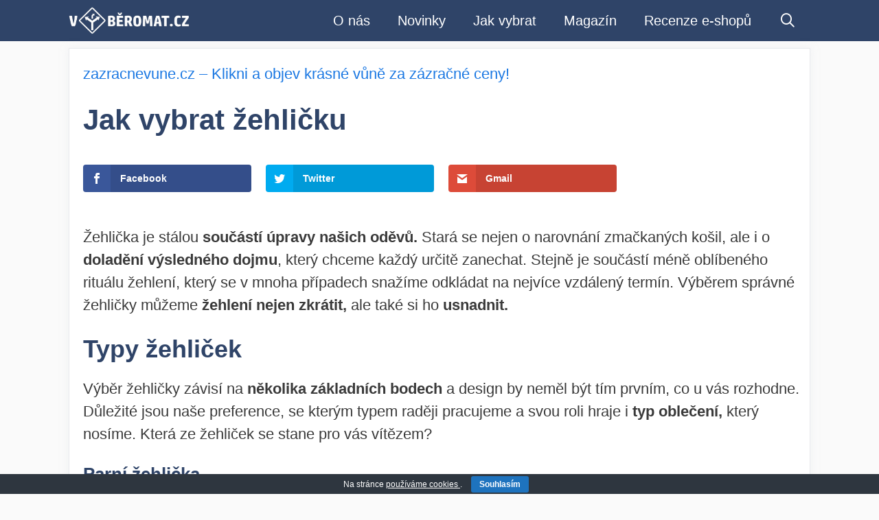

--- FILE ---
content_type: text/html; charset=UTF-8
request_url: https://vyberomat.cz/jak-vybrat-zehlicku/
body_size: 18200
content:
<!DOCTYPE html>
<html lang="cs" prefix="og: https://ogp.me/ns#">
<head>
	<meta charset="UTF-8">
	<script data-cfasync="false" data-no-defer="1" data-no-minify="1" data-no-optimize="1">var ewww_webp_supported=!1;function check_webp_feature(A,e){var w;e=void 0!==e?e:function(){},ewww_webp_supported?e(ewww_webp_supported):((w=new Image).onload=function(){ewww_webp_supported=0<w.width&&0<w.height,e&&e(ewww_webp_supported)},w.onerror=function(){e&&e(!1)},w.src="data:image/webp;base64,"+{alpha:"UklGRkoAAABXRUJQVlA4WAoAAAAQAAAAAAAAAAAAQUxQSAwAAAARBxAR/Q9ERP8DAABWUDggGAAAABQBAJ0BKgEAAQAAAP4AAA3AAP7mtQAAAA=="}[A])}check_webp_feature("alpha");</script><script data-cfasync="false" data-no-defer="1" data-no-minify="1" data-no-optimize="1">var Arrive=function(c,w){"use strict";if(c.MutationObserver&&"undefined"!=typeof HTMLElement){var r,a=0,u=(r=HTMLElement.prototype.matches||HTMLElement.prototype.webkitMatchesSelector||HTMLElement.prototype.mozMatchesSelector||HTMLElement.prototype.msMatchesSelector,{matchesSelector:function(e,t){return e instanceof HTMLElement&&r.call(e,t)},addMethod:function(e,t,r){var a=e[t];e[t]=function(){return r.length==arguments.length?r.apply(this,arguments):"function"==typeof a?a.apply(this,arguments):void 0}},callCallbacks:function(e,t){t&&t.options.onceOnly&&1==t.firedElems.length&&(e=[e[0]]);for(var r,a=0;r=e[a];a++)r&&r.callback&&r.callback.call(r.elem,r.elem);t&&t.options.onceOnly&&1==t.firedElems.length&&t.me.unbindEventWithSelectorAndCallback.call(t.target,t.selector,t.callback)},checkChildNodesRecursively:function(e,t,r,a){for(var i,n=0;i=e[n];n++)r(i,t,a)&&a.push({callback:t.callback,elem:i}),0<i.childNodes.length&&u.checkChildNodesRecursively(i.childNodes,t,r,a)},mergeArrays:function(e,t){var r,a={};for(r in e)e.hasOwnProperty(r)&&(a[r]=e[r]);for(r in t)t.hasOwnProperty(r)&&(a[r]=t[r]);return a},toElementsArray:function(e){return e=void 0!==e&&("number"!=typeof e.length||e===c)?[e]:e}}),e=(l.prototype.addEvent=function(e,t,r,a){a={target:e,selector:t,options:r,callback:a,firedElems:[]};return this._beforeAdding&&this._beforeAdding(a),this._eventsBucket.push(a),a},l.prototype.removeEvent=function(e){for(var t,r=this._eventsBucket.length-1;t=this._eventsBucket[r];r--)e(t)&&(this._beforeRemoving&&this._beforeRemoving(t),(t=this._eventsBucket.splice(r,1))&&t.length&&(t[0].callback=null))},l.prototype.beforeAdding=function(e){this._beforeAdding=e},l.prototype.beforeRemoving=function(e){this._beforeRemoving=e},l),t=function(i,n){var o=new e,l=this,s={fireOnAttributesModification:!1};return o.beforeAdding(function(t){var e=t.target;e!==c.document&&e!==c||(e=document.getElementsByTagName("html")[0]);var r=new MutationObserver(function(e){n.call(this,e,t)}),a=i(t.options);r.observe(e,a),t.observer=r,t.me=l}),o.beforeRemoving(function(e){e.observer.disconnect()}),this.bindEvent=function(e,t,r){t=u.mergeArrays(s,t);for(var a=u.toElementsArray(this),i=0;i<a.length;i++)o.addEvent(a[i],e,t,r)},this.unbindEvent=function(){var r=u.toElementsArray(this);o.removeEvent(function(e){for(var t=0;t<r.length;t++)if(this===w||e.target===r[t])return!0;return!1})},this.unbindEventWithSelectorOrCallback=function(r){var a=u.toElementsArray(this),i=r,e="function"==typeof r?function(e){for(var t=0;t<a.length;t++)if((this===w||e.target===a[t])&&e.callback===i)return!0;return!1}:function(e){for(var t=0;t<a.length;t++)if((this===w||e.target===a[t])&&e.selector===r)return!0;return!1};o.removeEvent(e)},this.unbindEventWithSelectorAndCallback=function(r,a){var i=u.toElementsArray(this);o.removeEvent(function(e){for(var t=0;t<i.length;t++)if((this===w||e.target===i[t])&&e.selector===r&&e.callback===a)return!0;return!1})},this},i=new function(){var s={fireOnAttributesModification:!1,onceOnly:!1,existing:!1};function n(e,t,r){return!(!u.matchesSelector(e,t.selector)||(e._id===w&&(e._id=a++),-1!=t.firedElems.indexOf(e._id)))&&(t.firedElems.push(e._id),!0)}var c=(i=new t(function(e){var t={attributes:!1,childList:!0,subtree:!0};return e.fireOnAttributesModification&&(t.attributes=!0),t},function(e,i){e.forEach(function(e){var t=e.addedNodes,r=e.target,a=[];null!==t&&0<t.length?u.checkChildNodesRecursively(t,i,n,a):"attributes"===e.type&&n(r,i)&&a.push({callback:i.callback,elem:r}),u.callCallbacks(a,i)})})).bindEvent;return i.bindEvent=function(e,t,r){t=void 0===r?(r=t,s):u.mergeArrays(s,t);var a=u.toElementsArray(this);if(t.existing){for(var i=[],n=0;n<a.length;n++)for(var o=a[n].querySelectorAll(e),l=0;l<o.length;l++)i.push({callback:r,elem:o[l]});if(t.onceOnly&&i.length)return r.call(i[0].elem,i[0].elem);setTimeout(u.callCallbacks,1,i)}c.call(this,e,t,r)},i},o=new function(){var a={};function i(e,t){return u.matchesSelector(e,t.selector)}var n=(o=new t(function(){return{childList:!0,subtree:!0}},function(e,r){e.forEach(function(e){var t=e.removedNodes,e=[];null!==t&&0<t.length&&u.checkChildNodesRecursively(t,r,i,e),u.callCallbacks(e,r)})})).bindEvent;return o.bindEvent=function(e,t,r){t=void 0===r?(r=t,a):u.mergeArrays(a,t),n.call(this,e,t,r)},o};d(HTMLElement.prototype),d(NodeList.prototype),d(HTMLCollection.prototype),d(HTMLDocument.prototype),d(Window.prototype);var n={};return s(i,n,"unbindAllArrive"),s(o,n,"unbindAllLeave"),n}function l(){this._eventsBucket=[],this._beforeAdding=null,this._beforeRemoving=null}function s(e,t,r){u.addMethod(t,r,e.unbindEvent),u.addMethod(t,r,e.unbindEventWithSelectorOrCallback),u.addMethod(t,r,e.unbindEventWithSelectorAndCallback)}function d(e){e.arrive=i.bindEvent,s(i,e,"unbindArrive"),e.leave=o.bindEvent,s(o,e,"unbindLeave")}}(window,void 0),ewww_webp_supported=!1;function check_webp_feature(e,t){var r;ewww_webp_supported?t(ewww_webp_supported):((r=new Image).onload=function(){ewww_webp_supported=0<r.width&&0<r.height,t(ewww_webp_supported)},r.onerror=function(){t(!1)},r.src="data:image/webp;base64,"+{alpha:"UklGRkoAAABXRUJQVlA4WAoAAAAQAAAAAAAAAAAAQUxQSAwAAAARBxAR/Q9ERP8DAABWUDggGAAAABQBAJ0BKgEAAQAAAP4AAA3AAP7mtQAAAA==",animation:"UklGRlIAAABXRUJQVlA4WAoAAAASAAAAAAAAAAAAQU5JTQYAAAD/////AABBTk1GJgAAAAAAAAAAAAAAAAAAAGQAAABWUDhMDQAAAC8AAAAQBxAREYiI/gcA"}[e])}function ewwwLoadImages(e){if(e){for(var t=document.querySelectorAll(".batch-image img, .image-wrapper a, .ngg-pro-masonry-item a, .ngg-galleria-offscreen-seo-wrapper a"),r=0,a=t.length;r<a;r++)ewwwAttr(t[r],"data-src",t[r].getAttribute("data-webp")),ewwwAttr(t[r],"data-thumbnail",t[r].getAttribute("data-webp-thumbnail"));for(var i=document.querySelectorAll("div.woocommerce-product-gallery__image"),r=0,a=i.length;r<a;r++)ewwwAttr(i[r],"data-thumb",i[r].getAttribute("data-webp-thumb"))}for(var n=document.querySelectorAll("video"),r=0,a=n.length;r<a;r++)ewwwAttr(n[r],"poster",e?n[r].getAttribute("data-poster-webp"):n[r].getAttribute("data-poster-image"));for(var o,l=document.querySelectorAll("img.ewww_webp_lazy_load"),r=0,a=l.length;r<a;r++)e&&(ewwwAttr(l[r],"data-lazy-srcset",l[r].getAttribute("data-lazy-srcset-webp")),ewwwAttr(l[r],"data-srcset",l[r].getAttribute("data-srcset-webp")),ewwwAttr(l[r],"data-lazy-src",l[r].getAttribute("data-lazy-src-webp")),ewwwAttr(l[r],"data-src",l[r].getAttribute("data-src-webp")),ewwwAttr(l[r],"data-orig-file",l[r].getAttribute("data-webp-orig-file")),ewwwAttr(l[r],"data-medium-file",l[r].getAttribute("data-webp-medium-file")),ewwwAttr(l[r],"data-large-file",l[r].getAttribute("data-webp-large-file")),null!=(o=l[r].getAttribute("srcset"))&&!1!==o&&o.includes("R0lGOD")&&ewwwAttr(l[r],"src",l[r].getAttribute("data-lazy-src-webp"))),l[r].className=l[r].className.replace(/\bewww_webp_lazy_load\b/,"");for(var s=document.querySelectorAll(".ewww_webp"),r=0,a=s.length;r<a;r++)e?(ewwwAttr(s[r],"srcset",s[r].getAttribute("data-srcset-webp")),ewwwAttr(s[r],"src",s[r].getAttribute("data-src-webp")),ewwwAttr(s[r],"data-orig-file",s[r].getAttribute("data-webp-orig-file")),ewwwAttr(s[r],"data-medium-file",s[r].getAttribute("data-webp-medium-file")),ewwwAttr(s[r],"data-large-file",s[r].getAttribute("data-webp-large-file")),ewwwAttr(s[r],"data-large_image",s[r].getAttribute("data-webp-large_image")),ewwwAttr(s[r],"data-src",s[r].getAttribute("data-webp-src"))):(ewwwAttr(s[r],"srcset",s[r].getAttribute("data-srcset-img")),ewwwAttr(s[r],"src",s[r].getAttribute("data-src-img"))),s[r].className=s[r].className.replace(/\bewww_webp\b/,"ewww_webp_loaded");window.jQuery&&jQuery.fn.isotope&&jQuery.fn.imagesLoaded&&(jQuery(".fusion-posts-container-infinite").imagesLoaded(function(){jQuery(".fusion-posts-container-infinite").hasClass("isotope")&&jQuery(".fusion-posts-container-infinite").isotope()}),jQuery(".fusion-portfolio:not(.fusion-recent-works) .fusion-portfolio-wrapper").imagesLoaded(function(){jQuery(".fusion-portfolio:not(.fusion-recent-works) .fusion-portfolio-wrapper").isotope()}))}function ewwwWebPInit(e){ewwwLoadImages(e),ewwwNggLoadGalleries(e),document.arrive(".ewww_webp",function(){ewwwLoadImages(e)}),document.arrive(".ewww_webp_lazy_load",function(){ewwwLoadImages(e)}),document.arrive("videos",function(){ewwwLoadImages(e)}),"loading"==document.readyState?document.addEventListener("DOMContentLoaded",ewwwJSONParserInit):("undefined"!=typeof galleries&&ewwwNggParseGalleries(e),ewwwWooParseVariations(e))}function ewwwAttr(e,t,r){null!=r&&!1!==r&&e.setAttribute(t,r)}function ewwwJSONParserInit(){"undefined"!=typeof galleries&&check_webp_feature("alpha",ewwwNggParseGalleries),check_webp_feature("alpha",ewwwWooParseVariations)}function ewwwWooParseVariations(e){if(e)for(var t=document.querySelectorAll("form.variations_form"),r=0,a=t.length;r<a;r++){var i=t[r].getAttribute("data-product_variations"),n=!1;try{for(var o in i=JSON.parse(i))void 0!==i[o]&&void 0!==i[o].image&&(void 0!==i[o].image.src_webp&&(i[o].image.src=i[o].image.src_webp,n=!0),void 0!==i[o].image.srcset_webp&&(i[o].image.srcset=i[o].image.srcset_webp,n=!0),void 0!==i[o].image.full_src_webp&&(i[o].image.full_src=i[o].image.full_src_webp,n=!0),void 0!==i[o].image.gallery_thumbnail_src_webp&&(i[o].image.gallery_thumbnail_src=i[o].image.gallery_thumbnail_src_webp,n=!0),void 0!==i[o].image.thumb_src_webp&&(i[o].image.thumb_src=i[o].image.thumb_src_webp,n=!0));n&&ewwwAttr(t[r],"data-product_variations",JSON.stringify(i))}catch(e){}}}function ewwwNggParseGalleries(e){if(e)for(var t in galleries){var r=galleries[t];galleries[t].images_list=ewwwNggParseImageList(r.images_list)}}function ewwwNggLoadGalleries(e){e&&document.addEventListener("ngg.galleria.themeadded",function(e,t){window.ngg_galleria._create_backup=window.ngg_galleria.create,window.ngg_galleria.create=function(e,t){var r=$(e).data("id");return galleries["gallery_"+r].images_list=ewwwNggParseImageList(galleries["gallery_"+r].images_list),window.ngg_galleria._create_backup(e,t)}})}function ewwwNggParseImageList(e){for(var t in e){var r=e[t];if(void 0!==r["image-webp"]&&(e[t].image=r["image-webp"],delete e[t]["image-webp"]),void 0!==r["thumb-webp"]&&(e[t].thumb=r["thumb-webp"],delete e[t]["thumb-webp"]),void 0!==r.full_image_webp&&(e[t].full_image=r.full_image_webp,delete e[t].full_image_webp),void 0!==r.srcsets)for(var a in r.srcsets)nggSrcset=r.srcsets[a],void 0!==r.srcsets[a+"-webp"]&&(e[t].srcsets[a]=r.srcsets[a+"-webp"],delete e[t].srcsets[a+"-webp"]);if(void 0!==r.full_srcsets)for(var i in r.full_srcsets)nggFSrcset=r.full_srcsets[i],void 0!==r.full_srcsets[i+"-webp"]&&(e[t].full_srcsets[i]=r.full_srcsets[i+"-webp"],delete e[t].full_srcsets[i+"-webp"])}return e}check_webp_feature("alpha",ewwwWebPInit);</script><script>var et_site_url='https://vyberomat.cz';var et_post_id='793';function et_core_page_resource_fallback(a,b){"undefined"===typeof b&&(b=a.sheet.cssRules&&0===a.sheet.cssRules.length);b&&(a.onerror=null,a.onload=null,a.href?a.href=et_site_url+"/?et_core_page_resource="+a.id+et_post_id:a.src&&(a.src=et_site_url+"/?et_core_page_resource="+a.id+et_post_id))}
</script><meta name="viewport" content="width=device-width, initial-scale=1">
<!-- Optimalizace pro vyhledávače podle Rank Math PRO - https://rankmath.com/ -->
<title>Jak Vybrat žehličku | ⭐</title>
<meta name="description" content="✅ Žehlička je stálou součástí úpravy našich oděvů. Stará se nejen o narovnání zmačkaných košil, ale i o doladění výsledného dojmu, který chceme každý určitě"/>
<meta name="robots" content="follow, index, max-snippet:-1, max-video-preview:-1, max-image-preview:large"/>
<link rel="canonical" href="https://vyberomat.cz/jak-vybrat-zehlicku/" />
<meta property="og:locale" content="cs_CZ" />
<meta property="og:type" content="article" />
<meta property="og:title" content="Jak Vybrat žehličku | ⭐" />
<meta property="og:description" content="✅ Žehlička je stálou součástí úpravy našich oděvů. Stará se nejen o narovnání zmačkaných košil, ale i o doladění výsledného dojmu, který chceme každý určitě" />
<meta property="og:url" content="https://vyberomat.cz/jak-vybrat-zehlicku/" />
<meta property="og:site_name" content="výběromat.cz" />
<meta property="article:publisher" content="https://www.facebook.com/vyberomat.cz/" />
<meta property="article:author" content="https://www.facebook.com/vyberomat.cz/" />
<meta property="article:tag" content="cestovní žehlička" />
<meta property="article:tag" content="domácí práce" />
<meta property="article:tag" content="jak vybrat žehličku" />
<meta property="article:tag" content="napařovač" />
<meta property="article:tag" content="parní žehličky" />
<meta property="article:tag" content="suchá žehlička" />
<meta property="article:tag" content="typy žehliček" />
<meta property="article:tag" content="úklid" />
<meta property="article:tag" content="žehlení" />
<meta property="article:tag" content="žehlení prádla" />
<meta property="article:tag" content="žehlička" />
<meta property="article:tag" content="žehlička na prádlo" />
<meta property="article:tag" content="žehlička s parním generátorem" />
<meta property="article:section" content="Jak vybrat" />
<meta property="og:updated_time" content="2020-10-30T10:38:08+01:00" />
<meta property="og:image" content="https://vyberomat.cz/wp-content/uploads/2020/03/vyberomat.cz_iron.jpg" />
<meta property="og:image:secure_url" content="https://vyberomat.cz/wp-content/uploads/2020/03/vyberomat.cz_iron.jpg" />
<meta property="og:image:width" content="803" />
<meta property="og:image:height" content="535" />
<meta property="og:image:alt" content="vyberomat.cz iron" />
<meta property="og:image:type" content="image/jpeg" />
<meta property="article:published_time" content="2020-03-22T22:14:37+01:00" />
<meta property="article:modified_time" content="2020-10-30T10:38:08+01:00" />
<meta name="twitter:card" content="summary_large_image" />
<meta name="twitter:title" content="Jak Vybrat žehličku | ⭐" />
<meta name="twitter:description" content="✅ Žehlička je stálou součástí úpravy našich oděvů. Stará se nejen o narovnání zmačkaných košil, ale i o doladění výsledného dojmu, který chceme každý určitě" />
<meta name="twitter:image" content="https://vyberomat.cz/wp-content/uploads/2020/03/vyberomat.cz_iron.jpg" />
<meta name="twitter:label1" content="Napsal/a" />
<meta name="twitter:data1" content="Tým výběromat.cz" />
<meta name="twitter:label2" content="Doba čtení" />
<meta name="twitter:data2" content="3 minuty" />
<script type="application/ld+json" class="rank-math-schema-pro">{"@context":"https://schema.org","@graph":[{"@type":["Organization"],"@id":"https://vyberomat.cz/#organization","name":"vyberomat.cz","url":"https://vyberomat.cz","sameAs":["https://www.facebook.com/vyberomat.cz/"],"email":"info@vyberomat.cz","logo":{"@type":"ImageObject","@id":"https://vyberomat.cz/#logo","url":"https://vyberomat.cz/wp-content/uploads/2020/04/vyberomat.cz_vyberomat_cz_logo_s2.png","contentUrl":"https://vyberomat.cz/wp-content/uploads/2020/04/vyberomat.cz_vyberomat_cz_logo_s2.png","caption":"vyberomat.cz","inLanguage":"cs","width":"268","height":"61"},"openingHours":["Monday,Tuesday,Wednesday,Thursday,Friday,Saturday,Sunday 09:00-17:00"]},{"@type":"WebSite","@id":"https://vyberomat.cz/#website","url":"https://vyberomat.cz","name":"vyberomat.cz","publisher":{"@id":"https://vyberomat.cz/#organization"},"inLanguage":"cs"},{"@type":"ImageObject","@id":"https://vyberomat.cz/wp-content/uploads/2020/03/vyberomat.cz_iron.jpg","url":"https://vyberomat.cz/wp-content/uploads/2020/03/vyberomat.cz_iron.jpg","width":"803","height":"535","caption":"vyberomat.cz iron","inLanguage":"cs"},{"@type":"WebPage","@id":"https://vyberomat.cz/jak-vybrat-zehlicku/#webpage","url":"https://vyberomat.cz/jak-vybrat-zehlicku/","name":"Jak Vybrat \u017eehli\u010dku | \u2b50","datePublished":"2020-03-22T22:14:37+01:00","dateModified":"2020-10-30T10:38:08+01:00","isPartOf":{"@id":"https://vyberomat.cz/#website"},"primaryImageOfPage":{"@id":"https://vyberomat.cz/wp-content/uploads/2020/03/vyberomat.cz_iron.jpg"},"inLanguage":"cs"},{"@type":"Person","@id":"https://vyberomat.cz/jak-vybrat-zehlicku/#author","name":"T\u00fdm v\u00fdb\u011bromat.cz","image":{"@type":"ImageObject","@id":"https://secure.gravatar.com/avatar/08e80c3a00c7dd80294e9382956d8b7e726148f378a826353602face7f899a98?s=96&amp;d=mm&amp;r=g","url":"https://secure.gravatar.com/avatar/08e80c3a00c7dd80294e9382956d8b7e726148f378a826353602face7f899a98?s=96&amp;d=mm&amp;r=g","caption":"T\u00fdm v\u00fdb\u011bromat.cz","inLanguage":"cs"},"worksFor":{"@id":"https://vyberomat.cz/#organization"}},{"@type":"Article","headline":"Jak Vybrat \u017eehli\u010dku | \u2b50 \u2b50","datePublished":"2020-03-22T22:14:37+01:00","dateModified":"2020-10-30T10:38:08+01:00","author":{"@id":"https://vyberomat.cz/jak-vybrat-zehlicku/#author","name":"T\u00fdm v\u00fdb\u011bromat.cz"},"publisher":{"@id":"https://vyberomat.cz/#organization"},"description":"\u2705 \u2705 \u017dehli\u010dka je st\u00e1lou sou\u010d\u00e1st\u00ed \u00fapravy na\u0161ich od\u011bv\u016f. Star\u00e1 se nejen o narovn\u00e1n\u00ed zma\u010dkan\u00fdch ko\u0161il, ale i o dolad\u011bn\u00ed v\u00fdsledn\u00e9ho dojmu, kter\u00fd chceme ka\u017ed\u00fd ur\u010dit\u011b","name":"Jak Vybrat \u017eehli\u010dku | \u2b50 \u2b50","@id":"https://vyberomat.cz/jak-vybrat-zehlicku/#richSnippet","isPartOf":{"@id":"https://vyberomat.cz/jak-vybrat-zehlicku/#webpage"},"image":{"@id":"https://vyberomat.cz/wp-content/uploads/2020/03/vyberomat.cz_iron.jpg"},"inLanguage":"cs","mainEntityOfPage":{"@id":"https://vyberomat.cz/jak-vybrat-zehlicku/#webpage"}}]}</script>
<!-- /Rank Math WordPress SEO plugin -->

<link rel='dns-prefetch' href='//www.googletagmanager.com' />
<link href='https://fonts.gstatic.com' crossorigin rel='preconnect' />
<link href='https://fonts.googleapis.com' crossorigin rel='preconnect' />
<link rel="alternate" title="oEmbed (JSON)" type="application/json+oembed" href="https://vyberomat.cz/wp-json/oembed/1.0/embed?url=https%3A%2F%2Fvyberomat.cz%2Fjak-vybrat-zehlicku%2F" />
<link rel="alternate" title="oEmbed (XML)" type="text/xml+oembed" href="https://vyberomat.cz/wp-json/oembed/1.0/embed?url=https%3A%2F%2Fvyberomat.cz%2Fjak-vybrat-zehlicku%2F&#038;format=xml" />
<link rel="alternate" type="application/rss+xml" title="výběromat.cz &raquo; Stories Feed" href="https://vyberomat.cz/web-stories/feed/"><style id='wp-img-auto-sizes-contain-inline-css'>
img:is([sizes=auto i],[sizes^="auto," i]){contain-intrinsic-size:3000px 1500px}
/*# sourceURL=wp-img-auto-sizes-contain-inline-css */
</style>
<style id='wp-block-library-inline-css'>
:root{--wp-block-synced-color:#7a00df;--wp-block-synced-color--rgb:122,0,223;--wp-bound-block-color:var(--wp-block-synced-color);--wp-editor-canvas-background:#ddd;--wp-admin-theme-color:#007cba;--wp-admin-theme-color--rgb:0,124,186;--wp-admin-theme-color-darker-10:#006ba1;--wp-admin-theme-color-darker-10--rgb:0,107,160.5;--wp-admin-theme-color-darker-20:#005a87;--wp-admin-theme-color-darker-20--rgb:0,90,135;--wp-admin-border-width-focus:2px}@media (min-resolution:192dpi){:root{--wp-admin-border-width-focus:1.5px}}.wp-element-button{cursor:pointer}:root .has-very-light-gray-background-color{background-color:#eee}:root .has-very-dark-gray-background-color{background-color:#313131}:root .has-very-light-gray-color{color:#eee}:root .has-very-dark-gray-color{color:#313131}:root .has-vivid-green-cyan-to-vivid-cyan-blue-gradient-background{background:linear-gradient(135deg,#00d084,#0693e3)}:root .has-purple-crush-gradient-background{background:linear-gradient(135deg,#34e2e4,#4721fb 50%,#ab1dfe)}:root .has-hazy-dawn-gradient-background{background:linear-gradient(135deg,#faaca8,#dad0ec)}:root .has-subdued-olive-gradient-background{background:linear-gradient(135deg,#fafae1,#67a671)}:root .has-atomic-cream-gradient-background{background:linear-gradient(135deg,#fdd79a,#004a59)}:root .has-nightshade-gradient-background{background:linear-gradient(135deg,#330968,#31cdcf)}:root .has-midnight-gradient-background{background:linear-gradient(135deg,#020381,#2874fc)}:root{--wp--preset--font-size--normal:16px;--wp--preset--font-size--huge:42px}.has-regular-font-size{font-size:1em}.has-larger-font-size{font-size:2.625em}.has-normal-font-size{font-size:var(--wp--preset--font-size--normal)}.has-huge-font-size{font-size:var(--wp--preset--font-size--huge)}.has-text-align-center{text-align:center}.has-text-align-left{text-align:left}.has-text-align-right{text-align:right}.has-fit-text{white-space:nowrap!important}#end-resizable-editor-section{display:none}.aligncenter{clear:both}.items-justified-left{justify-content:flex-start}.items-justified-center{justify-content:center}.items-justified-right{justify-content:flex-end}.items-justified-space-between{justify-content:space-between}.screen-reader-text{border:0;clip-path:inset(50%);height:1px;margin:-1px;overflow:hidden;padding:0;position:absolute;width:1px;word-wrap:normal!important}.screen-reader-text:focus{background-color:#ddd;clip-path:none;color:#444;display:block;font-size:1em;height:auto;left:5px;line-height:normal;padding:15px 23px 14px;text-decoration:none;top:5px;width:auto;z-index:100000}html :where(.has-border-color){border-style:solid}html :where([style*=border-top-color]){border-top-style:solid}html :where([style*=border-right-color]){border-right-style:solid}html :where([style*=border-bottom-color]){border-bottom-style:solid}html :where([style*=border-left-color]){border-left-style:solid}html :where([style*=border-width]){border-style:solid}html :where([style*=border-top-width]){border-top-style:solid}html :where([style*=border-right-width]){border-right-style:solid}html :where([style*=border-bottom-width]){border-bottom-style:solid}html :where([style*=border-left-width]){border-left-style:solid}html :where(img[class*=wp-image-]){height:auto;max-width:100%}:where(figure){margin:0 0 1em}html :where(.is-position-sticky){--wp-admin--admin-bar--position-offset:var(--wp-admin--admin-bar--height,0px)}@media screen and (max-width:600px){html :where(.is-position-sticky){--wp-admin--admin-bar--position-offset:0px}}

/*# sourceURL=wp-block-library-inline-css */
</style><style id='wp-block-heading-inline-css'>
h1:where(.wp-block-heading).has-background,h2:where(.wp-block-heading).has-background,h3:where(.wp-block-heading).has-background,h4:where(.wp-block-heading).has-background,h5:where(.wp-block-heading).has-background,h6:where(.wp-block-heading).has-background{padding:1.25em 2.375em}h1.has-text-align-left[style*=writing-mode]:where([style*=vertical-lr]),h1.has-text-align-right[style*=writing-mode]:where([style*=vertical-rl]),h2.has-text-align-left[style*=writing-mode]:where([style*=vertical-lr]),h2.has-text-align-right[style*=writing-mode]:where([style*=vertical-rl]),h3.has-text-align-left[style*=writing-mode]:where([style*=vertical-lr]),h3.has-text-align-right[style*=writing-mode]:where([style*=vertical-rl]),h4.has-text-align-left[style*=writing-mode]:where([style*=vertical-lr]),h4.has-text-align-right[style*=writing-mode]:where([style*=vertical-rl]),h5.has-text-align-left[style*=writing-mode]:where([style*=vertical-lr]),h5.has-text-align-right[style*=writing-mode]:where([style*=vertical-rl]),h6.has-text-align-left[style*=writing-mode]:where([style*=vertical-lr]),h6.has-text-align-right[style*=writing-mode]:where([style*=vertical-rl]){rotate:180deg}
/*# sourceURL=https://vyberomat.cz/wp-includes/blocks/heading/style.min.css */
</style>
<style id='wp-block-paragraph-inline-css'>
.is-small-text{font-size:.875em}.is-regular-text{font-size:1em}.is-large-text{font-size:2.25em}.is-larger-text{font-size:3em}.has-drop-cap:not(:focus):first-letter{float:left;font-size:8.4em;font-style:normal;font-weight:100;line-height:.68;margin:.05em .1em 0 0;text-transform:uppercase}body.rtl .has-drop-cap:not(:focus):first-letter{float:none;margin-left:.1em}p.has-drop-cap.has-background{overflow:hidden}:root :where(p.has-background){padding:1.25em 2.375em}:where(p.has-text-color:not(.has-link-color)) a{color:inherit}p.has-text-align-left[style*="writing-mode:vertical-lr"],p.has-text-align-right[style*="writing-mode:vertical-rl"]{rotate:180deg}
/*# sourceURL=https://vyberomat.cz/wp-includes/blocks/paragraph/style.min.css */
</style>
<style id='global-styles-inline-css'>
:root{--wp--preset--aspect-ratio--square: 1;--wp--preset--aspect-ratio--4-3: 4/3;--wp--preset--aspect-ratio--3-4: 3/4;--wp--preset--aspect-ratio--3-2: 3/2;--wp--preset--aspect-ratio--2-3: 2/3;--wp--preset--aspect-ratio--16-9: 16/9;--wp--preset--aspect-ratio--9-16: 9/16;--wp--preset--color--black: #000000;--wp--preset--color--cyan-bluish-gray: #abb8c3;--wp--preset--color--white: #ffffff;--wp--preset--color--pale-pink: #f78da7;--wp--preset--color--vivid-red: #cf2e2e;--wp--preset--color--luminous-vivid-orange: #ff6900;--wp--preset--color--luminous-vivid-amber: #fcb900;--wp--preset--color--light-green-cyan: #7bdcb5;--wp--preset--color--vivid-green-cyan: #00d084;--wp--preset--color--pale-cyan-blue: #8ed1fc;--wp--preset--color--vivid-cyan-blue: #0693e3;--wp--preset--color--vivid-purple: #9b51e0;--wp--preset--color--contrast: var(--contrast);--wp--preset--color--contrast-2: var(--contrast-2);--wp--preset--color--contrast-3: var(--contrast-3);--wp--preset--color--base: var(--base);--wp--preset--color--base-2: var(--base-2);--wp--preset--color--base-3: var(--base-3);--wp--preset--color--accent: var(--accent);--wp--preset--gradient--vivid-cyan-blue-to-vivid-purple: linear-gradient(135deg,rgb(6,147,227) 0%,rgb(155,81,224) 100%);--wp--preset--gradient--light-green-cyan-to-vivid-green-cyan: linear-gradient(135deg,rgb(122,220,180) 0%,rgb(0,208,130) 100%);--wp--preset--gradient--luminous-vivid-amber-to-luminous-vivid-orange: linear-gradient(135deg,rgb(252,185,0) 0%,rgb(255,105,0) 100%);--wp--preset--gradient--luminous-vivid-orange-to-vivid-red: linear-gradient(135deg,rgb(255,105,0) 0%,rgb(207,46,46) 100%);--wp--preset--gradient--very-light-gray-to-cyan-bluish-gray: linear-gradient(135deg,rgb(238,238,238) 0%,rgb(169,184,195) 100%);--wp--preset--gradient--cool-to-warm-spectrum: linear-gradient(135deg,rgb(74,234,220) 0%,rgb(151,120,209) 20%,rgb(207,42,186) 40%,rgb(238,44,130) 60%,rgb(251,105,98) 80%,rgb(254,248,76) 100%);--wp--preset--gradient--blush-light-purple: linear-gradient(135deg,rgb(255,206,236) 0%,rgb(152,150,240) 100%);--wp--preset--gradient--blush-bordeaux: linear-gradient(135deg,rgb(254,205,165) 0%,rgb(254,45,45) 50%,rgb(107,0,62) 100%);--wp--preset--gradient--luminous-dusk: linear-gradient(135deg,rgb(255,203,112) 0%,rgb(199,81,192) 50%,rgb(65,88,208) 100%);--wp--preset--gradient--pale-ocean: linear-gradient(135deg,rgb(255,245,203) 0%,rgb(182,227,212) 50%,rgb(51,167,181) 100%);--wp--preset--gradient--electric-grass: linear-gradient(135deg,rgb(202,248,128) 0%,rgb(113,206,126) 100%);--wp--preset--gradient--midnight: linear-gradient(135deg,rgb(2,3,129) 0%,rgb(40,116,252) 100%);--wp--preset--font-size--small: 13px;--wp--preset--font-size--medium: 20px;--wp--preset--font-size--large: 36px;--wp--preset--font-size--x-large: 42px;--wp--preset--spacing--20: 0.44rem;--wp--preset--spacing--30: 0.67rem;--wp--preset--spacing--40: 1rem;--wp--preset--spacing--50: 1.5rem;--wp--preset--spacing--60: 2.25rem;--wp--preset--spacing--70: 3.38rem;--wp--preset--spacing--80: 5.06rem;--wp--preset--shadow--natural: 6px 6px 9px rgba(0, 0, 0, 0.2);--wp--preset--shadow--deep: 12px 12px 50px rgba(0, 0, 0, 0.4);--wp--preset--shadow--sharp: 6px 6px 0px rgba(0, 0, 0, 0.2);--wp--preset--shadow--outlined: 6px 6px 0px -3px rgb(255, 255, 255), 6px 6px rgb(0, 0, 0);--wp--preset--shadow--crisp: 6px 6px 0px rgb(0, 0, 0);}:where(.is-layout-flex){gap: 0.5em;}:where(.is-layout-grid){gap: 0.5em;}body .is-layout-flex{display: flex;}.is-layout-flex{flex-wrap: wrap;align-items: center;}.is-layout-flex > :is(*, div){margin: 0;}body .is-layout-grid{display: grid;}.is-layout-grid > :is(*, div){margin: 0;}:where(.wp-block-columns.is-layout-flex){gap: 2em;}:where(.wp-block-columns.is-layout-grid){gap: 2em;}:where(.wp-block-post-template.is-layout-flex){gap: 1.25em;}:where(.wp-block-post-template.is-layout-grid){gap: 1.25em;}.has-black-color{color: var(--wp--preset--color--black) !important;}.has-cyan-bluish-gray-color{color: var(--wp--preset--color--cyan-bluish-gray) !important;}.has-white-color{color: var(--wp--preset--color--white) !important;}.has-pale-pink-color{color: var(--wp--preset--color--pale-pink) !important;}.has-vivid-red-color{color: var(--wp--preset--color--vivid-red) !important;}.has-luminous-vivid-orange-color{color: var(--wp--preset--color--luminous-vivid-orange) !important;}.has-luminous-vivid-amber-color{color: var(--wp--preset--color--luminous-vivid-amber) !important;}.has-light-green-cyan-color{color: var(--wp--preset--color--light-green-cyan) !important;}.has-vivid-green-cyan-color{color: var(--wp--preset--color--vivid-green-cyan) !important;}.has-pale-cyan-blue-color{color: var(--wp--preset--color--pale-cyan-blue) !important;}.has-vivid-cyan-blue-color{color: var(--wp--preset--color--vivid-cyan-blue) !important;}.has-vivid-purple-color{color: var(--wp--preset--color--vivid-purple) !important;}.has-black-background-color{background-color: var(--wp--preset--color--black) !important;}.has-cyan-bluish-gray-background-color{background-color: var(--wp--preset--color--cyan-bluish-gray) !important;}.has-white-background-color{background-color: var(--wp--preset--color--white) !important;}.has-pale-pink-background-color{background-color: var(--wp--preset--color--pale-pink) !important;}.has-vivid-red-background-color{background-color: var(--wp--preset--color--vivid-red) !important;}.has-luminous-vivid-orange-background-color{background-color: var(--wp--preset--color--luminous-vivid-orange) !important;}.has-luminous-vivid-amber-background-color{background-color: var(--wp--preset--color--luminous-vivid-amber) !important;}.has-light-green-cyan-background-color{background-color: var(--wp--preset--color--light-green-cyan) !important;}.has-vivid-green-cyan-background-color{background-color: var(--wp--preset--color--vivid-green-cyan) !important;}.has-pale-cyan-blue-background-color{background-color: var(--wp--preset--color--pale-cyan-blue) !important;}.has-vivid-cyan-blue-background-color{background-color: var(--wp--preset--color--vivid-cyan-blue) !important;}.has-vivid-purple-background-color{background-color: var(--wp--preset--color--vivid-purple) !important;}.has-black-border-color{border-color: var(--wp--preset--color--black) !important;}.has-cyan-bluish-gray-border-color{border-color: var(--wp--preset--color--cyan-bluish-gray) !important;}.has-white-border-color{border-color: var(--wp--preset--color--white) !important;}.has-pale-pink-border-color{border-color: var(--wp--preset--color--pale-pink) !important;}.has-vivid-red-border-color{border-color: var(--wp--preset--color--vivid-red) !important;}.has-luminous-vivid-orange-border-color{border-color: var(--wp--preset--color--luminous-vivid-orange) !important;}.has-luminous-vivid-amber-border-color{border-color: var(--wp--preset--color--luminous-vivid-amber) !important;}.has-light-green-cyan-border-color{border-color: var(--wp--preset--color--light-green-cyan) !important;}.has-vivid-green-cyan-border-color{border-color: var(--wp--preset--color--vivid-green-cyan) !important;}.has-pale-cyan-blue-border-color{border-color: var(--wp--preset--color--pale-cyan-blue) !important;}.has-vivid-cyan-blue-border-color{border-color: var(--wp--preset--color--vivid-cyan-blue) !important;}.has-vivid-purple-border-color{border-color: var(--wp--preset--color--vivid-purple) !important;}.has-vivid-cyan-blue-to-vivid-purple-gradient-background{background: var(--wp--preset--gradient--vivid-cyan-blue-to-vivid-purple) !important;}.has-light-green-cyan-to-vivid-green-cyan-gradient-background{background: var(--wp--preset--gradient--light-green-cyan-to-vivid-green-cyan) !important;}.has-luminous-vivid-amber-to-luminous-vivid-orange-gradient-background{background: var(--wp--preset--gradient--luminous-vivid-amber-to-luminous-vivid-orange) !important;}.has-luminous-vivid-orange-to-vivid-red-gradient-background{background: var(--wp--preset--gradient--luminous-vivid-orange-to-vivid-red) !important;}.has-very-light-gray-to-cyan-bluish-gray-gradient-background{background: var(--wp--preset--gradient--very-light-gray-to-cyan-bluish-gray) !important;}.has-cool-to-warm-spectrum-gradient-background{background: var(--wp--preset--gradient--cool-to-warm-spectrum) !important;}.has-blush-light-purple-gradient-background{background: var(--wp--preset--gradient--blush-light-purple) !important;}.has-blush-bordeaux-gradient-background{background: var(--wp--preset--gradient--blush-bordeaux) !important;}.has-luminous-dusk-gradient-background{background: var(--wp--preset--gradient--luminous-dusk) !important;}.has-pale-ocean-gradient-background{background: var(--wp--preset--gradient--pale-ocean) !important;}.has-electric-grass-gradient-background{background: var(--wp--preset--gradient--electric-grass) !important;}.has-midnight-gradient-background{background: var(--wp--preset--gradient--midnight) !important;}.has-small-font-size{font-size: var(--wp--preset--font-size--small) !important;}.has-medium-font-size{font-size: var(--wp--preset--font-size--medium) !important;}.has-large-font-size{font-size: var(--wp--preset--font-size--large) !important;}.has-x-large-font-size{font-size: var(--wp--preset--font-size--x-large) !important;}
/*# sourceURL=global-styles-inline-css */
</style>

<style id='classic-theme-styles-inline-css'>
/*! This file is auto-generated */
.wp-block-button__link{color:#fff;background-color:#32373c;border-radius:9999px;box-shadow:none;text-decoration:none;padding:calc(.667em + 2px) calc(1.333em + 2px);font-size:1.125em}.wp-block-file__button{background:#32373c;color:#fff;text-decoration:none}
/*# sourceURL=/wp-includes/css/classic-themes.min.css */
</style>
<style class="optimize_css_2" type="text/css" media="all">@media only screen and (max-width:799px){.ub-hide-on-mobile{display:none}}@media only screen and (min-width:800px)and (max-width:1023px){.ub-hide-on-tablet{display:none}}@media only screen and (min-width:1024px){.ub-hide-on-desktop{display:none}}</style>
<style class="optimize_css_2" type="text/css" media="all">#eu-cookie-bar{display:none;direction:ltr;color:#fff;min-height:20px;position:fixed;left:0;bottom:0;width:100%;z-index:99999;padding:3px 20px 2px;background-color:#2e363f;text-align:center;font-size:12px}#eu-cookie-bar a{color:#fff;text-decoration:underline}button#euCookieAcceptWP{margin:0 10px;line-height:20px;background:#45AE52;border:none;color:#fff;padding:2px 12px;border-radius:3px;cursor:pointer;font-size:12px;font-weight:700}</style>
<style id='dominant-color-styles-inline-css'>
img[data-dominant-color]:not(.has-transparency) { background-color: var(--dominant-color); }
/*# sourceURL=dominant-color-styles-inline-css */
</style>
<link rel='stylesheet' id='generate-comments-css' href='https://vyberomat.cz/wp-content/themes/generatepress/assets/css/components/comments.min.css' media='all' />
<link rel='stylesheet' id='generate-widget-areas-css' href='https://vyberomat.cz/wp-content/themes/generatepress/assets/css/components/widget-areas.min.css' media='all' />
<link rel='stylesheet' id='generate-style-css' href='https://vyberomat.cz/wp-content/themes/generatepress/assets/css/main.min.css' media='all' />
<style id='generate-style-inline-css'>
.no-featured-image-padding .featured-image {margin-left:-20px;margin-right:-15px;}.post-image-above-header .no-featured-image-padding .inside-article .featured-image {margin-top:-20px;}@media (max-width:768px){.no-featured-image-padding .featured-image {margin-left:-30px;margin-right:-30px;}.post-image-above-header .no-featured-image-padding .inside-article .featured-image {margin-top:-30px;}}
.is-right-sidebar{width:25%;}.is-left-sidebar{width:25%;}.site-content .content-area{width:100%;}@media (max-width: 768px){.main-navigation .menu-toggle,.sidebar-nav-mobile:not(#sticky-placeholder){display:block;}.main-navigation ul,.gen-sidebar-nav,.main-navigation:not(.slideout-navigation):not(.toggled) .main-nav > ul,.has-inline-mobile-toggle #site-navigation .inside-navigation > *:not(.navigation-search):not(.main-nav){display:none;}.nav-align-right .inside-navigation,.nav-align-center .inside-navigation{justify-content:space-between;}}
.dynamic-author-image-rounded{border-radius:100%;}.dynamic-featured-image, .dynamic-author-image{vertical-align:middle;}.one-container.blog .dynamic-content-template:not(:last-child), .one-container.archive .dynamic-content-template:not(:last-child){padding-bottom:0px;}.dynamic-entry-excerpt > p:last-child{margin-bottom:0px;}
/*# sourceURL=generate-style-inline-css */
</style>
<link rel='stylesheet' id='generate-font-icons-css' href='https://vyberomat.cz/wp-content/themes/generatepress/assets/css/components/font-icons.min.css' media='all' />
<link rel='stylesheet' id='generatepress-dynamic-css' href='https://vyberomat.cz/wp-content/uploads/generatepress/style.min.css' media='all' />
<style id='generateblocks-inline-css'>
:root{--gb-container-width:1080px;}.gb-container .wp-block-image img{vertical-align:middle;}.gb-grid-wrapper .wp-block-image{margin-bottom:0;}.gb-highlight{background:none;}.gb-shape{line-height:0;}
/*# sourceURL=generateblocks-inline-css */
</style>
<link rel='stylesheet' id='generate-navigation-branding-css' href='https://vyberomat.cz/wp-content/plugins/gp-premium/menu-plus/functions/css/navigation-branding-flex.min.css' media='all' />
<style id='generate-navigation-branding-inline-css'>
.main-navigation.has-branding.grid-container .navigation-branding, .main-navigation.has-branding:not(.grid-container) .inside-navigation:not(.grid-container) .navigation-branding{margin-left:10px;}.navigation-branding img, .site-logo.mobile-header-logo img{height:60px;width:auto;}.navigation-branding .main-title{line-height:60px;}@media (max-width: 1090px){#site-navigation .navigation-branding, #sticky-navigation .navigation-branding{margin-left:10px;}}@media (max-width: 768px){.main-navigation.has-branding.nav-align-center .menu-bar-items, .main-navigation.has-sticky-branding.navigation-stick.nav-align-center .menu-bar-items{margin-left:auto;}.navigation-branding{margin-right:auto;margin-left:10px;}.navigation-branding .main-title, .mobile-header-navigation .site-logo{margin-left:10px;}}
/*# sourceURL=generate-navigation-branding-inline-css */
</style>
<link rel='stylesheet' id='wpo_min-header-0-css' href='https://vyberomat.cz/wp-content/cache/wpo-minify/1764906473/assets/wpo-minify-header-07721045.min.css' media='all' />
<script src="https://vyberomat.cz/wp-content/cache/wpo-minify/1764906473/assets/wpo-minify-header-078217e7.min.js" id="wpo_min-header-0-js"></script>

<!-- Google tag (gtag.js) snippet added by Site Kit -->
<!-- Google Analytics snippet added by Site Kit -->
<script src="https://www.googletagmanager.com/gtag/js?id=GT-5MG6XSD" id="google_gtagjs-js" async></script>
<script id="google_gtagjs-js-after">
window.dataLayer = window.dataLayer || [];function gtag(){dataLayer.push(arguments);}
gtag("set","linker",{"domains":["vyberomat.cz"]});
gtag("js", new Date());
gtag("set", "developer_id.dZTNiMT", true);
gtag("config", "GT-5MG6XSD");
//# sourceURL=google_gtagjs-js-after
</script>
<link rel="https://api.w.org/" href="https://vyberomat.cz/wp-json/" /><link rel="alternate" title="JSON" type="application/json" href="https://vyberomat.cz/wp-json/wp/v2/posts/793" /><link rel='shortlink' href='https://vyberomat.cz/?p=793' />
<meta name="generator" content="dominant-color-images 1.2.0">
<style type="text/css">.eafl-disclaimer-small{font-size:.8em}.eafl-disclaimer-smaller{font-size:.6em}</style><meta name="generator" content="Site Kit by Google 1.170.0" />		<script type="text/javascript">
				(function(c,l,a,r,i,t,y){
					c[a]=c[a]||function(){(c[a].q=c[a].q||[]).push(arguments)};t=l.createElement(r);t.async=1;
					t.src="https://www.clarity.ms/tag/"+i+"?ref=wordpress";y=l.getElementsByTagName(r)[0];y.parentNode.insertBefore(t,y);
				})(window, document, "clarity", "script", "lnwwr24wd8");
		</script>
		<meta name="generator" content="performance-lab 4.0.1; plugins: dominant-color-images, webp-uploads">
<meta name="generator" content="webp-uploads 2.6.1">
<style type="text/css" id="et-social-custom-css">
				 
			</style><link rel="preload" href="https://vyberomat.cz/wp-content/plugins/monarch/core/admin/fonts/modules.ttf" as="font" crossorigin="anonymous"><noscript><style>.lazyload[data-src]{display:none !important;}</style></noscript><style>.lazyload{background-image:none !important;}.lazyload:before{background-image:none !important;}</style><style id="uagb-style-conditional-extension">@media (min-width: 1025px){body .uag-hide-desktop.uagb-google-map__wrap,body .uag-hide-desktop{display:none !important}}@media (min-width: 768px) and (max-width: 1024px){body .uag-hide-tab.uagb-google-map__wrap,body .uag-hide-tab{display:none !important}}@media (max-width: 767px){body .uag-hide-mob.uagb-google-map__wrap,body .uag-hide-mob{display:none !important}}</style><link rel="icon" href="https://vyberomat.cz/wp-content/uploads/2020/01/cropped-vyberomat.cz_vyberomat_cz_fav-32x32.png" sizes="32x32" />
<link rel="icon" href="https://vyberomat.cz/wp-content/uploads/2020/01/cropped-vyberomat.cz_vyberomat_cz_fav-192x192.png" sizes="192x192" />
<link rel="apple-touch-icon" href="https://vyberomat.cz/wp-content/uploads/2020/01/cropped-vyberomat.cz_vyberomat_cz_fav-180x180.png" />
<meta name="msapplication-TileImage" content="https://vyberomat.cz/wp-content/uploads/2020/01/cropped-vyberomat.cz_vyberomat_cz_fav-270x270.png" />
		<style id="wp-custom-css">
			/* GeneratePress Site CSS */ .inside-article,
.sidebar .widget,
.comments-area {
		border: 1px solid rgba(232, 234, 237, 1);
	box-shadow: 0 0 10px rgba(232, 234, 237, 0.5);
}

/* Featured widget */
.sidebar .widget:first-child {
	background-color: #e86000;
	color: #fff;
}

.sidebar .widget:first-child .widget-title,
.sidebar .widget:first-child a:not(.button) {
	color: #fff;
}

.sidebar .widget li {
	margin-bottom: 15px;
}

.button.light {
	background: #fff;
	color: #000;
}

.button.light:hover {
	background: #fafafa;
	color: #222;
}

.separate-containers .page-header {
	background: transparent;
	padding: 20px 0;
}

.page-header h1 {
	font-size: 30px;
}

@media (min-width: 769px) {
	.post-image-aligned-left .post-image img {
		max-width: 300px;
	}
} /* End GeneratePress Site CSS */

/* Links */
#nav-below .nav-links{
	text-align:center;
	font-size:20px;
	word-spacing:16px;
}

/* Figcaption */
.inside-article .wp-block-image figcaption{
	visibility:hidden;
}

/* Inside article */
#main .page .inside-article{
	box-shadow:none;
	
}		</style>
		<style id="yellow-pencil">
/*
	The following CSS codes are created by the YellowPencil plugin.
	https://yellowpencil.waspthemes.com/
*/
#nav-below .nav-links{text-align:center;font-size:20px;word-spacing:16px;}.inside-article .wp-block-image figcaption{visibility:hidden;}
</style></head>

<body class="wp-singular post-template-default single single-post postid-793 single-format-standard wp-custom-logo wp-embed-responsive wp-theme-generatepress post-image-aligned-center sticky-menu-no-transition sticky-enabled both-sticky-menu non-logged-in et_monarch no-sidebar nav-below-header separate-containers nav-search-enabled header-aligned-left dropdown-hover" itemtype="https://schema.org/Blog" itemscope>
	<a class="screen-reader-text skip-link" href="#content" title="Přeskočit na obsah">Přeskočit na obsah</a>		<nav class="auto-hide-sticky has-branding main-navigation nav-align-right has-menu-bar-items sub-menu-right" id="site-navigation" aria-label="Primární"  itemtype="https://schema.org/SiteNavigationElement" itemscope>
			<div class="inside-navigation grid-container">
				<div class="navigation-branding"><div class="site-logo">
						<a href="https://vyberomat.cz/" title="výběromat.cz" rel="home">
							<img  class="header-image is-logo-image ewww_webp" alt="výběromat.cz" src="[data-uri]" title="výběromat.cz" width="268" height="61" data-src-img="https://vyberomat.cz/wp-content/uploads/2020/04/vyberomat.cz_vyberomat_cz_logo_s2.png" data-src-webp="https://vyberomat.cz/wp-content/uploads/2020/04/vyberomat.cz_vyberomat_cz_logo_s2.png.webp" data-eio="j" /><noscript><img  class="header-image is-logo-image" alt="výběromat.cz" src="https://vyberomat.cz/wp-content/uploads/2020/04/vyberomat.cz_vyberomat_cz_logo_s2.png" title="výběromat.cz" width="268" height="61" /></noscript>
						</a>
					</div></div><form method="get" class="search-form navigation-search" action="https://vyberomat.cz/">
					<input type="search" class="search-field" value="" name="s" title="Hledat" />
				</form>				<button class="menu-toggle" aria-controls="primary-menu" aria-expanded="false">
					<span class="mobile-menu">Menu</span>				</button>
				<div id="primary-menu" class="main-nav"><ul id="menu-primary-marketer" class=" menu sf-menu"><li id="menu-item-102" class="menu-item menu-item-type-post_type menu-item-object-page menu-item-102"><a href="https://vyberomat.cz/o-nas/">O nás</a></li>
<li id="menu-item-4888" class="menu-item menu-item-type-post_type menu-item-object-page menu-item-4888"><a href="https://vyberomat.cz/novinky/">Novinky</a></li>
<li id="menu-item-4245" class="menu-item menu-item-type-post_type menu-item-object-page menu-item-4245"><a href="https://vyberomat.cz/jak-vybrat/">Jak vybrat</a></li>
<li id="menu-item-4244" class="menu-item menu-item-type-post_type menu-item-object-page menu-item-4244"><a href="https://vyberomat.cz/magazin/">Magazín</a></li>
<li id="menu-item-9992" class="menu-item menu-item-type-taxonomy menu-item-object-category menu-item-9992"><a href="https://vyberomat.cz/category/recenze-eshopu/">Recenze e-shopů</a></li>
</ul></div><div class="menu-bar-items"><span class="menu-bar-item search-item"><a aria-label="Otevřít vyhledávání" href="#"></a></span></div>			</div>
		</nav>
		
	<div class="site grid-container container hfeed" id="page">
				<div class="site-content" id="content">
			
	<div class="content-area" id="primary">
		<main class="site-main" id="main">
			
<article id="post-793" class="post-793 post type-post status-publish format-standard has-post-thumbnail hentry category-jak-vybrat-category tag-cestovni-zehlicka tag-domaci-prace tag-jak-vybrat-zehlicku tag-naparovac tag-parni-zehlicky tag-sucha-zehlicka tag-typy-zehlicek tag-uklid tag-zehleni tag-zehleni-pradla tag-zehlicka tag-zehlicka-na-pradlo tag-zehlicka-s-parnim-generatorem no-featured-image-padding" itemtype="https://schema.org/CreativeWork" itemscope>
	<div class="inside-article">
		<p><a href="https://vyberomat.cz/link/zvcz1/">zazracnevune.cz – Klikni a objev krásné vůně za zázračné ceny!</a></p>			<header class="entry-header">
				<h1 class="entry-title" itemprop="headline">Jak vybrat žehličku</h1>			</header>
			
		<div class="entry-content" itemprop="text">
			<div class="et_social_inline et_social_mobile_on et_social_inline_top">
				<div class="et_social_networks et_social_4col et_social_slide et_social_rounded et_social_left et_social_no_animation et_social_withnetworknames et_social_outer_dark">
					
					<ul class="et_social_icons_container"><li class="et_social_facebook">
									<a href="http://www.facebook.com/sharer.php?u=https%3A%2F%2Fvyberomat.cz%2Fjak-vybrat-zehlicku%2F&#038;t=Jak%20vybrat%20%C5%BEehli%C4%8Dku" class="et_social_share" rel="nofollow" data-social_name="facebook" data-post_id="793" data-social_type="share" data-location="inline">
										<i class="et_social_icon et_social_icon_facebook"></i><div class="et_social_network_label"><div class="et_social_networkname">Facebook</div></div><span class="et_social_overlay"></span>
									</a>
								</li><li class="et_social_twitter">
									<a href="http://twitter.com/share?text=Jak%20vybrat%20%C5%BEehli%C4%8Dku&#038;url=https%3A%2F%2Fvyberomat.cz%2Fjak-vybrat-zehlicku%2F" class="et_social_share" rel="nofollow" data-social_name="twitter" data-post_id="793" data-social_type="share" data-location="inline">
										<i class="et_social_icon et_social_icon_twitter"></i><div class="et_social_network_label"><div class="et_social_networkname">Twitter</div></div><span class="et_social_overlay"></span>
									</a>
								</li><li class="et_social_gmail">
									<a href="https://mail.google.com/mail/u/0/?view=cm&#038;fs=1&#038;su=Jak%20vybrat%20%C5%BEehli%C4%8Dku&#038;body=https%3A%2F%2Fvyberomat.cz%2Fjak-vybrat-zehlicku%2F&#038;ui=2&#038;tf=1" class="et_social_share" rel="nofollow" data-social_name="gmail" data-post_id="793" data-social_type="share" data-location="inline">
										<i class="et_social_icon et_social_icon_gmail"></i><div class="et_social_network_label"><div class="et_social_networkname">Gmail</div></div><span class="et_social_overlay"></span>
									</a>
								</li></ul>
				</div>
			</div>
<p>Žehlička je stálou <strong>součástí úpravy našich oděvů.</strong> Stará se nejen o narovnání zmačkaných košil, ale i o <strong>doladění výsledného dojmu</strong>, který chceme každý určitě zanechat. Stejně je součástí méně oblíbeného rituálu žehlení, který se v mnoha případech snažíme odkládat na nejvíce vzdálený termín. Výběrem správné žehličky můžeme <strong>žehlení nejen zkrátit,</strong> ale také si ho<strong> usnadnit. </strong></p>



<h2 class="wp-block-heading">Typy žehliček</h2>



<p>Výběr žehličky závisí na<strong> několika základních bodech </strong>a design by neměl být tím prvním, co u vás rozhodne. Důležité jsou naše preference, se kterým typem raději pracujeme a svou roli hraje i <strong>typ oblečení,</strong> který nosíme. Která ze žehliček se stane pro vás vítězem? </p>



<h3 class="wp-block-heading">Parní žehlička </h3>



<p>Parní žehlička je dnes jeden z<strong> nejpoužívanějších typů</strong>. Funguje na principu<strong> vodní páry, </strong>která oblečení <strong>navlhčí </strong>a žehlení probíhá <strong>rychleji </strong>a <strong>jednodušeji</strong>. Moderní napařovací žehličky se vyznačují<strong> rychlým nahřátím</strong> a výhodou je, pokud je v žehličce zabudovaná <strong>funkce odvápňování</strong>, která se postará o hladký a jednoduchý průběh žehlení.</p>



<p>Výhody napařovací žehličky oceníte při<strong> žehlení hrubých tkanin</strong>. Mezi její hlavní výhody patří <strong>snadná skladnost</strong> a <strong>manipulace</strong>. Při výběru se zaměřte na<strong> povrch žehlicí plochy.</strong></p>



<p>Mezi nejkvalitnější patří <strong>keramika</strong>, následuje <strong>durilium,</strong> vyznačující se odolností. A až na konci se nacházejí <strong>nerez </strong>a <strong>hliník</strong>, které patří mezi nejpoužívanější, ale v jejich případě hrozí poškození povrchu a následně i<strong> poškození žehleného oděvu</strong>. Při výběru se zaměřte i na<strong> parní výkon,</strong> který by se měl pohybovat v mezích<strong> 30–40 g/min. </strong></p>



<h3 class="wp-block-heading">Žehlička s&nbsp;parním generátorem</h3>



<p>Pokud žehlíte často a hodně, pak rozhodně oceníte<strong> služby parního generátoru</strong>. Ten se často nazývá jako <strong>parní stanice</strong> a představuje <strong>nádobu pod tlakem o objemu přibližně 1,5 litru</strong>. Před koupí byste měli vědět, že vodu nelze během žehlení doplňovat. Tento typ žehliček je až trojnásobně výkonnější než klasická žehlička.</p>



<p>Při výběru žehlicích povrchů je situace stejná jako u parní žehličce, ale parní generátory se vyznačují povrchem ze<strong> slitiny safír</strong>, která má podobné vlastnosti jako <strong>durilium</strong>. Parní výkon se pohybuje<strong> okolo 90 g/min</strong> a zajišťuje tak optimální žehlení. </p>



<h3 class="wp-block-heading">Cestovní napařovací žehlička</h3>



<p>Cesta do zahraničí, pobyt v koleji, či jiná nezbytná cesta se zavazadly předpokládá zmačkané oblečení. V tomto případě pomůže cestovní napařovací žehlička vyznačující se<strong> nízkou hmotností</strong>, <strong>malými rozměry</strong> a <strong>jednoduchým použitím</strong>. V tomto případě opravdu mluvíme jen o žehličce na cestování, která <strong>není vhodná k žehlení většího množství prádla </strong>a není stavěná na pravidelné používání. Její skladnost je zajištěna malými rozměry a v mnoha případech i <strong>sklápěcí rukojetí.</strong></p>



<p>Na výběr jsou většinou dva materiály: <strong>keramika </strong>a <strong>nerez</strong>. Parní výkon se pohybuje<strong> okolo 50 g/min</strong>. Nevýhodou tohoto typu žehliček je častá absence užitečných funkcí. </p>



<h3 class="wp-block-heading">Napařovač </h3>



<p>Toto zařízení je šikovným pomocníkem při ranním spěchu, pomocí něho <strong>narovnáte oblečení přímo na ramínku</strong>. Jeho pomoc oceníte i v případě <strong>dezinfekce oblečení.</strong> Výhodou napařovačů je <strong>snadná obsluha </strong>a rychlé narovnání oblečení.</p>



<p>V zásadě se dělí na<strong> dvě základní kategorie</strong>, a to <strong>ruční napařovače</strong>, které jsou skladné a snadno se s nimi manipuluje a <strong>napařovače se stojanem</strong>, které jsou rozměrné a představují náročnější manipulaci, ale umožňují delší žehlení. Jejich výkon vodní páry se pohybuje v rozmezí<strong> 20-40 g/min. </strong>U napařovačů oceníte <strong>funkci ECO</strong>, která <strong>šetří energii přístroje</strong> a při delší nečinnosti se napařovač<strong> vypne sám. </strong></p>



<h3 class="wp-block-heading">Suchá žehlička </h3>



<p>Suché žehlení funguje na principu<strong> nahřívání žehlící plochy</strong>. Materiály, ze kterých je žehlicí plocha vyrobena, jsou tři: <strong>keramika</strong>, <strong>nerez </strong>a <strong>hliník</strong>. Keramika má ideální vlastnosti a je <strong>jednoduchá na údržbu</strong>, u nerezu a hliníku je třeba dávat<strong> pozor na poškození.</strong></p>



<p>Žehlení se suchou žehličkou je rychlé, je <strong>nenáročné na obsluhu </strong>a výhodou je i její<strong> nízká cena. </strong>Na straně druhé je třeba<strong> kropení prádla</strong> a je absolutně <strong>nevhodná na jemné prádlo</strong>, která je v tomto případě vystavována poškození. Při výběru je důležité zohlednit tepelný příkon, který by měl být<strong> okolo 1000–1300 W. </strong></p>



<h2 class="wp-block-heading">Funkce, které oceníte</h2>



<p><strong>Odvápňování</strong> – zajistí <strong>snadný chod žehličky</strong> a zabrání usazování minerálů;</p>



<p><strong>Funkce automatického vypnutí</strong> – je to důležitá <strong>bezpečnostní funkce</strong>, která potěší zejména zapomnětlivce;</p>



<p><strong>Anti Drip systém</strong> – zajistí, že při nízké teplotě bude <strong>zastavena tvorba vodní páry</strong> a na oblečení nebude kapat voda ze žehličky;</p>



<p><strong>ECO </strong>– <strong>šetří energii </strong>přístroje;</p>



<p><strong>Vertikální napařování</strong> – skvělý pomocník zejména <strong>u jemných tkanin</strong>, které by neměly přijít do styku se žehlící plochou;</p>



<p><strong>Regulátor teploty </strong>– umožňuje <strong>nastavit teplotu</strong> a tím žehlit mnohé typy tkanin.</p>



<h2 class="wp-block-heading">Shrnutí </h2>



<p>Parní žehličky a parní generátory dnes představují <strong>nejúčelnější možnost žehlení oblečení</strong>. Dostupný výběr ale obsahuje mnohem více možností, ze kterých se dá vybírat. Své zákazníky si najdou i <strong>napařovače </strong>a <strong>suché žehličky</strong>, během cestování zas oceníte <strong>cestovní žehličku</strong>. Podstatné je vybrat typ, který <strong>nejlépe odpovídá tkaninám</strong>, které žehlíte. </p>



<p>Před koupí se zaměřte i na <strong>dostupné funkce</strong>, které umožňují jednodušší, rychlejší a pohodlnější žehlení. Nezapomeňte zhodnotit <strong>délku kabelu</strong>, <strong>příkon </strong>nebo <strong>parní výkon</strong>, které jsou stejně důležitými ukazateli. </p>



<p></p>



<p><a href="https://vyberomat.cz/jak-spravne-zehlit/" class="rank-math-link">Jak správně žehlit</a></p>



<p><a href="https://vyberomat.cz/jak-vybrat-zehlici-prkno/" class="rank-math-link">Jak vybrat žehlicí prkno</a></p>



<p><a href="https://vyberomat.cz/jak-vybrat-susicku-pradla/" class="rank-math-link">Jak vybrat nejlepší sušičku prádla</a></p>
<div class="et_social_inline et_social_mobile_on et_social_inline_bottom">
				<div class="et_social_networks et_social_4col et_social_slide et_social_rounded et_social_left et_social_no_animation et_social_withnetworknames et_social_outer_dark">
					
					<ul class="et_social_icons_container"><li class="et_social_facebook">
									<a href="http://www.facebook.com/sharer.php?u=https%3A%2F%2Fvyberomat.cz%2Fjak-vybrat-zehlicku%2F&#038;t=Jak%20vybrat%20%C5%BEehli%C4%8Dku" class="et_social_share" rel="nofollow" data-social_name="facebook" data-post_id="793" data-social_type="share" data-location="inline">
										<i class="et_social_icon et_social_icon_facebook"></i><div class="et_social_network_label"><div class="et_social_networkname">Facebook</div></div><span class="et_social_overlay"></span>
									</a>
								</li><li class="et_social_twitter">
									<a href="http://twitter.com/share?text=Jak%20vybrat%20%C5%BEehli%C4%8Dku&#038;url=https%3A%2F%2Fvyberomat.cz%2Fjak-vybrat-zehlicku%2F" class="et_social_share" rel="nofollow" data-social_name="twitter" data-post_id="793" data-social_type="share" data-location="inline">
										<i class="et_social_icon et_social_icon_twitter"></i><div class="et_social_network_label"><div class="et_social_networkname">Twitter</div></div><span class="et_social_overlay"></span>
									</a>
								</li><li class="et_social_gmail">
									<a href="https://mail.google.com/mail/u/0/?view=cm&#038;fs=1&#038;su=Jak%20vybrat%20%C5%BEehli%C4%8Dku&#038;body=https%3A%2F%2Fvyberomat.cz%2Fjak-vybrat-zehlicku%2F&#038;ui=2&#038;tf=1" class="et_social_share" rel="nofollow" data-social_name="gmail" data-post_id="793" data-social_type="share" data-location="inline">
										<i class="et_social_icon et_social_icon_gmail"></i><div class="et_social_network_label"><div class="et_social_networkname">Gmail</div></div><span class="et_social_overlay"></span>
									</a>
								</li></ul>
				</div>
			</div><span class="et_social_bottom_trigger"></span>		</div>

				<footer class="entry-meta" aria-label="Metainformace položky">
					<nav id="nav-below" class="post-navigation" aria-label="Příspěvky">
			<div class="nav-previous"><span class="prev"><a href="https://vyberomat.cz/jak-vybrat-vyrobnik-ledu/" rel="prev">Jak vybrat výrobník ledu</a></span></div><div class="nav-next"><span class="next"><a href="https://vyberomat.cz/jak-vybrat-zehlicku-na-vlasy/" rel="next">Jak vybrat žehličku na vlasy</a></span></div>		</nav>
				</footer>
			</div>
</article>

			<div class="comments-area">
				<p><a href="https://vyberomat.cz/link/zvcz2/">zazracnevune.cz – Klikni a objev krásné vůně za zázračné ceny!</a></p><div id="comments">

		<div id="respond" class="comment-respond">
		<h3 id="reply-title" class="comment-reply-title">Napsat komentář <small><a rel="nofollow" id="cancel-comment-reply-link" href="/jak-vybrat-zehlicku/#respond" style="display:none;">Zrušit odpověď na komentář</a></small></h3><form action="https://vyberomat.cz/wp-comments-post.php" method="post" id="commentform" class="comment-form"><p class="comment-form-comment"><label for="comment" class="screen-reader-text">Komentář</label><textarea id="comment" name="comment" cols="45" rows="8" required></textarea></p><label for="author" class="screen-reader-text">Jméno</label><input placeholder="Jméno *" id="author" name="author" type="text" value="" size="30" required />
<label for="email" class="screen-reader-text">E-mail</label><input placeholder="E-mail *" id="email" name="email" type="email" value="" size="30" required />
<label for="url" class="screen-reader-text">Web</label><input placeholder="Web" id="url" name="url" type="url" value="" size="30" />
<p class="comment-form-cookies-consent"><input id="wp-comment-cookies-consent" name="wp-comment-cookies-consent" type="checkbox" value="yes" /> <label for="wp-comment-cookies-consent">Uložit do prohlížeče jméno, e-mail a webovou stránku pro budoucí komentáře.</label></p>
<p class="form-submit"><input name="submit" type="submit" id="submit" class="submit" value="Odeslat komentář" /> <input type='hidden' name='comment_post_ID' value='793' id='comment_post_ID' />
<input type='hidden' name='comment_parent' id='comment_parent' value='0' />
</p><p style="display: none;"><input type="hidden" id="akismet_comment_nonce" name="akismet_comment_nonce" value="c55759306b" /></p><p style="display: none !important;" class="akismet-fields-container" data-prefix="ak_"><label>&#916;<textarea name="ak_hp_textarea" cols="45" rows="8" maxlength="100"></textarea></label><input type="hidden" id="ak_js_1" name="ak_js" value="171"/><script>document.getElementById( "ak_js_1" ).setAttribute( "value", ( new Date() ).getTime() );</script></p></form>	</div><!-- #respond -->
	
</div><!-- #comments -->
			</div>

					</main>
	</div>

	
	</div>
</div>


<div class="site-footer footer-bar-active footer-bar-align-right">
			<footer class="site-info" aria-label="Web"  itemtype="https://schema.org/WPFooter" itemscope>
			<div class="inside-site-info grid-container">
						<div class="footer-bar">
			<aside id="nav_menu-1" class="widget inner-padding widget_nav_menu"><div class="menu-footer-bar-marketer-container"><ul id="menu-footer-bar-marketer" class="menu"><li id="menu-item-593" class="menu-item menu-item-type-post_type menu-item-object-page menu-item-privacy-policy menu-item-593"><a rel="privacy-policy" href="https://vyberomat.cz/osobni-udaje/">Ochrana soukromí a osobní údaje</a></li>
<li id="menu-item-594" class="menu-item menu-item-type-post_type menu-item-object-page menu-item-594"><a href="https://vyberomat.cz/cookies/">Jak používáme cookies</a></li>
<li id="menu-item-459" class="menu-item menu-item-type-post_type menu-item-object-page menu-item-459"><a href="https://vyberomat.cz/kontakt/">Kontakt</a></li>
</ul></div></aside><aside id="block-3" class="widget inner-padding widget_block widget_text">
<p class="has-text-align-left">Výberomat je financován díky svým čtenářům. Po nákupu přes náš link můžeme dostat malou provizi. Cena pro nakupujícího se tím nezvyšuje. Spolupracujeme například s e-shopem <a href="https://vyberomat.cz/link/alzacz-lepsi-ceny/">ALZA.CZ - Klikněte SEM pro nejvýhodnější nabídky</a>, nebo <a href="https://vyberomat.cz/link/allegrocz/" data-type="link" data-id="https://vyberomat.cz/link/allegrocz/">ALLEGRO.CZ</a>.</p>
</aside><aside id="custom_html-2" class="widget_text widget inner-padding widget_custom_html"><div class="textwidget custom-html-widget"><p style="text-align: left;">Slovenská verze 💕 <a href="https://vyberomat.sk/">Výberomat.sk</a></p></div></aside>		</div>
						<div class="copyright-bar">
					Copyright &copy; 2026 výběromat.cz				</div>
			</div>
		</footer>
		</div>

<a title="Posunout zpět na začátek" aria-label="Posunout zpět na začátek" rel="nofollow" href="#" class="generate-back-to-top" data-scroll-speed="400" data-start-scroll="300" role="button">
					
				</a><script type="speculationrules">
{"prefetch":[{"source":"document","where":{"and":[{"href_matches":"/*"},{"not":{"href_matches":["/wp-*.php","/wp-admin/*","/wp-content/uploads/*","/wp-content/*","/wp-content/plugins/*","/wp-content/themes/generatepress/*","/*\\?(.+)"]}},{"not":{"selector_matches":"a[rel~=\"nofollow\"]"}},{"not":{"selector_matches":".no-prefetch, .no-prefetch a"}}]},"eagerness":"conservative"}]}
</script>
        <style type="text/css" >
            



        </style>
    <!-- Cookie Bar -->
<div id="eu-cookie-bar">Na stránce <a href='https://vyberomat.cz/cookies/' target='_blank' rel='nofollow'> používáme cookies </a>. <button id="euCookieAcceptWP"  style="background:#1e73be;"  onclick="euSetCookie('euCookiesAcc', true, 30); euAcceptCookiesWP();">Souhlasím</button></div>
<!-- End Cookie Bar -->
<script id="generate-a11y">
!function(){"use strict";if("querySelector"in document&&"addEventListener"in window){var e=document.body;e.addEventListener("pointerdown",(function(){e.classList.add("using-mouse")}),{passive:!0}),e.addEventListener("keydown",(function(){e.classList.remove("using-mouse")}),{passive:!0})}}();
</script>
<script src="https://vyberomat.cz/wp-content/cache/wpo-minify/1764906473/assets/wpo-minify-footer-78170818.min.js" id="wpo_min-footer-0-js"></script>
<script src="https://vyberomat.cz/wp-content/cache/wpo-minify/1764906473/assets/wpo-minify-footer-5f9c0704.min.js" id="wpo_min-footer-1-js" async data-wp-strategy="async"></script>
<script id="wpo_min-footer-2-js-extra">
var eafl_public = {"home_url":"https://vyberomat.cz/","ajax_url":"https://vyberomat.cz/wp-admin/admin-ajax.php","nonce":"9b87aaf5c8"};
var wpilFrontend = {"ajaxUrl":"/wp-admin/admin-ajax.php","postId":"793","postType":"post","openInternalInNewTab":"0","openExternalInNewTab":"0","disableClicks":"0","openLinksWithJS":"0","trackAllElementClicks":"0","clicksI18n":{"imageNoText":"Image in link: No Text","imageText":"Image Title: ","noText":"No Anchor Text Found"}};
var monarchSettings = {"ajaxurl":"https://vyberomat.cz/wp-admin/admin-ajax.php","pageurl":"https://vyberomat.cz/jak-vybrat-zehlicku/","stats_nonce":"5ffc0f1c03","share_counts":"78e69eac75","follow_counts":"bcc76b4a94","total_counts":"85c4243363","media_single":"f193d3bc69","media_total":"ea97cfe571","generate_all_window_nonce":"5b5a80cf8c","no_img_message":"No images available for sharing on this page"};
//# sourceURL=wpo_min-footer-2-js-extra
</script>
<script src="https://vyberomat.cz/wp-content/cache/wpo-minify/1764906473/assets/wpo-minify-footer-2e56226d.min.js" id="wpo_min-footer-2-js"></script>
<script src="https://vyberomat.cz/wp-content/cache/wpo-minify/1764906473/assets/wpo-minify-footer-6371073d.min.js" id="wpo_min-footer-3-js"></script>
<script src="https://vyberomat.cz/wp-content/cache/wpo-minify/1764906473/assets/wpo-minify-footer-fdb60c5b.min.js" id="wpo_min-footer-4-js"></script>
<script src="https://vyberomat.cz/wp-content/cache/wpo-minify/1764906473/assets/wpo-minify-footer-a81309a9.min.js" id="wpo_min-footer-5-js"></script>
<script src="https://vyberomat.cz/wp-content/cache/wpo-minify/1764906473/assets/wpo-minify-footer-65130759.min.js" id="wpo_min-footer-6-js" async data-wp-strategy="async"></script>
<script src="https://vyberomat.cz/wp-content/cache/wpo-minify/1764906473/assets/wpo-minify-footer-ccda0ff4.min.js" id="wpo_min-footer-7-js"></script>

		
</body>
</html>
